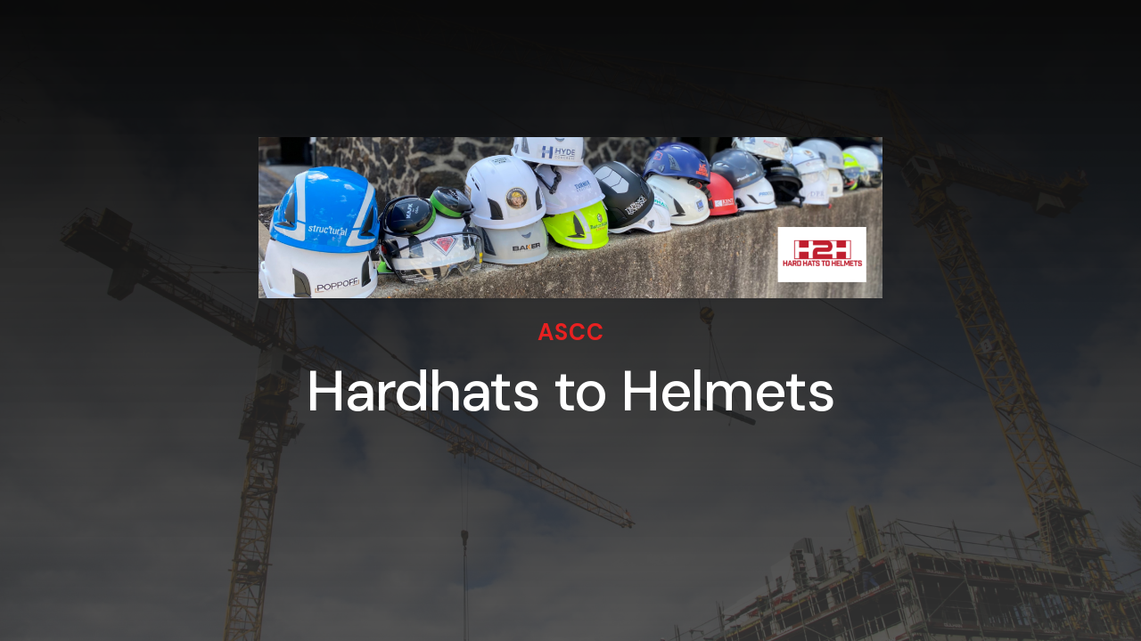

--- FILE ---
content_type: text/css
request_url: https://www.hardhatstohelmets.org/wp-content/et-cache/6/et-core-unified-deferred-6.min.css?ver=1767234950
body_size: 280
content:
div.et_pb_section.et_pb_section_0{background-image:linear-gradient(180deg,#0a0a0a 0%,rgba(58,58,58,0.83) 100%),url(https://www.hardhatstohelmets.org/wp-content/uploads/2022/08/construction-site-g7333de86f_1920.jpg)!important}.et_pb_section_0{min-height:100vh}.et_pb_section_0.et_pb_section{padding-top:10vw;padding-bottom:10vw}.et_pb_row_0,body #page-container .et-db #et-boc .et-l .et_pb_row_0.et_pb_row,body.et_pb_pagebuilder_layout.single #page-container #et-boc .et-l .et_pb_row_0.et_pb_row,body.et_pb_pagebuilder_layout.single.et_full_width_page #page-container #et-boc .et-l .et_pb_row_0.et_pb_row{width:100%}.et_pb_image_0{text-align:center}.et_pb_text_0 h4{font-family:'DM Sans',Helvetica,Arial,Lucida,sans-serif;font-weight:700;text-transform:uppercase;font-size:26px;color:#e82121!important;letter-spacing:1px;line-height:1.5em;text-align:center}.et_pb_text_0{margin-bottom:0px!important}.et_pb_text_1 h1{font-family:'DM Sans',Helvetica,Arial,Lucida,sans-serif;font-size:64px;color:#FFFFFF!important;letter-spacing:-0.02em;line-height:1.15em;text-align:center}.et_pb_text_1{margin-bottom:16px!important}.et_pb_column_0{padding-right:190px;padding-left:190px}@media only screen and (max-width:980px){.et_pb_image_0 .et_pb_image_wrap img{width:auto}.et_pb_text_0 h4{font-size:14px}.et_pb_text_1 h1{font-size:40px}.et_pb_column_0{padding-right:30px;padding-left:30px}}@media only screen and (max-width:767px){.et_pb_image_0 .et_pb_image_wrap img{width:auto}.et_pb_text_1 h1{font-size:24px}.et_pb_column_0{padding-right:20px;padding-left:20px}}